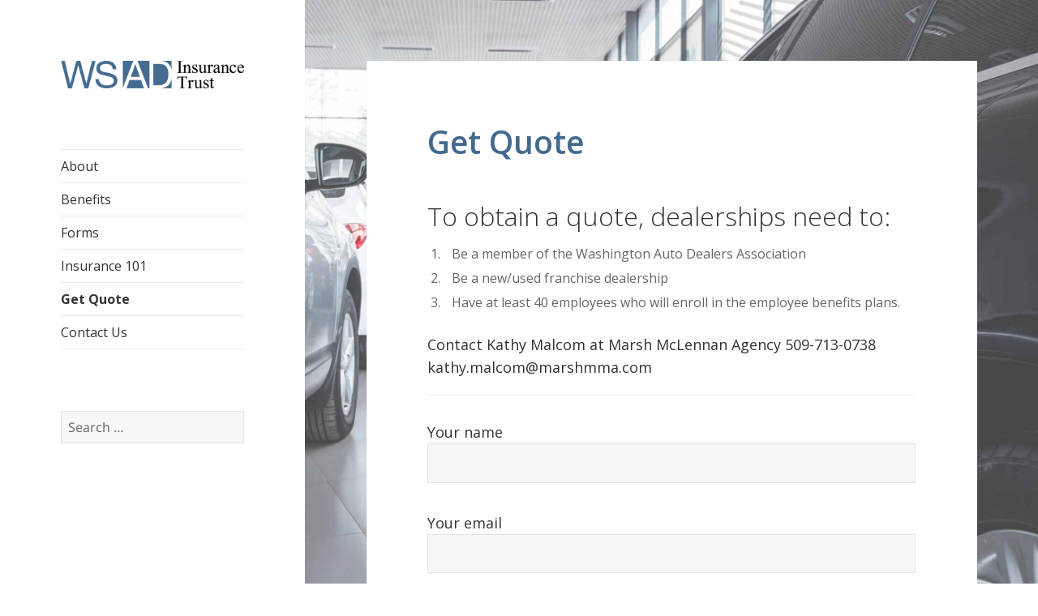

--- FILE ---
content_type: text/css
request_url: https://www.wsaditbenefits.com/wp-content/themes/wsadit-twentyfifteen/style.css?ver=20251202
body_size: 631
content:
/*
Theme Name: WSADIT
Template: twentyfifteen
Version: 1.0.0
Text Domain: wsadit
*/
@import url("../twentyfifteen/style.css");
@import url("https://fonts.googleapis.com/css?family=Open+Sans:300,400,400i,600,700");
body {
  background: url(images/bg_content.jpg) no-repeat 50% 50%;
  background-size: cover;
  background-attachment: fixed;
  font-family: 'Open Sans', sans-serif; }

.site-footer {
  background-color: #44698E;
  border: 1px solid #44698E; }

footer p {
  color: #fff;
  margin-bottom: 0;
  font-size: 11px;
  line-height: 14px; }

h1, h2, h3, h4, h5, h6 {
  clear: both;
  font-weight: 300; }

.faqs h2 {
  margin-bottom: 10px;
  font-size: 20px;
  font-weight: 600;
  line-height: 28px; }

.site-branding img {
  max-width: 200px;
  padding-top: 6px;
  padding-bottom: 6px; }

@media only screen and (min-width: 740px) {
  .site-branding img {
    max-width: 200px;
    padding-top: 9px;
    padding-bottom: 9px; } }
@media only screen and (min-width: 880px) {
  .site-branding img {
    max-width: 200px;
    padding-top: 13px;
    padding-bottom: 13px; } }
@media only screen and (min-width: 955px) {
  .site-branding img {
    max-width: none;
    width: 100% !important;
    padding-top: 0;
    padding-bottom: 0; } }
@media only screen and (max-width: 619px) {
  .secondary.toggled-on {
    background-color: #44698E; }
    .secondary.toggled-on ul li {
      border-color: #fff; }
      .secondary.toggled-on ul li a {
        color: #fff; } }
.entry-title {
  font-size: 26px;
  font-size: 2.6rem;
  font-weight: 600;
  color: #44698E;
  line-height: 1.1538;
  margin-bottom: 0.9231em; }

p {
  margin-bottom: 10px; }

#primary ul, #primary ol {
  font-size: 14px;
  line-height: 19px;
  margin-left: 20px;
  color: #666; }
  #primary ul li, #primary ol li {
    margin-bottom: 5px;
    padding-left: 10px; }
#primary input, #primary textarea {
  margin-bottom: 15px; }

.entry-content h2 {
  margin-top: 30px;
  margin-bottom: 15px; }

@media screen and (min-width: 46.25em) {
  .entry-title, .widecolumn h2 {
    font-size: 35px;
    font-size: 3.5rem;
    line-height: 1.2;
    margin-bottom: 1.2em; } }
@media screen and (min-width: 55em) {
  .entry-title, .widecolumn h2 {
    font-size: 39px;
    font-size: 3.9rem;
    line-height: 1.2308;
    margin-bottom: 1.2308em; } }
@media screen and (min-width: 59.6875em) {
  .entry-title, .widecolumn h2 {
    font-size: 31px;
    font-size: 3.1rem;
    line-height: 1.1613;
    margin-bottom: 1.1613em; }

  p {
    font-size: 18px;
    line-height: 28px;
    margin-bottom: 20px; }

  #primary ul, #primary ol {
    font-size: 16px;
    line-height: 22px; }
    #primary ul li, #primary ol li {
      margin-bottom: 8px; } }
.videoWrapper {
  position: relative;
  padding-bottom: 56.25%;
  /* 16:9 */
  padding-top: 25px;
  height: 0; }

.videoWrapper iframe {
  position: absolute;
  top: 0;
  left: 0;
  width: 100%;
  height: 100%; }

@media screen and (min-width: 68.75em) {
  .entry-title, .widecolumn h2 {
    font-size: 35px;
    font-size: 3.5rem;
    line-height: 1.2;
    margin-bottom: 1.2em; } }
@media screen and (min-width: 77.5em) {
  .entry-title, .widecolumn h2 {
    font-size: 39px;
    font-size: 3.9rem;
    line-height: 1.2308;
    margin-bottom: 1.2308em; } }
